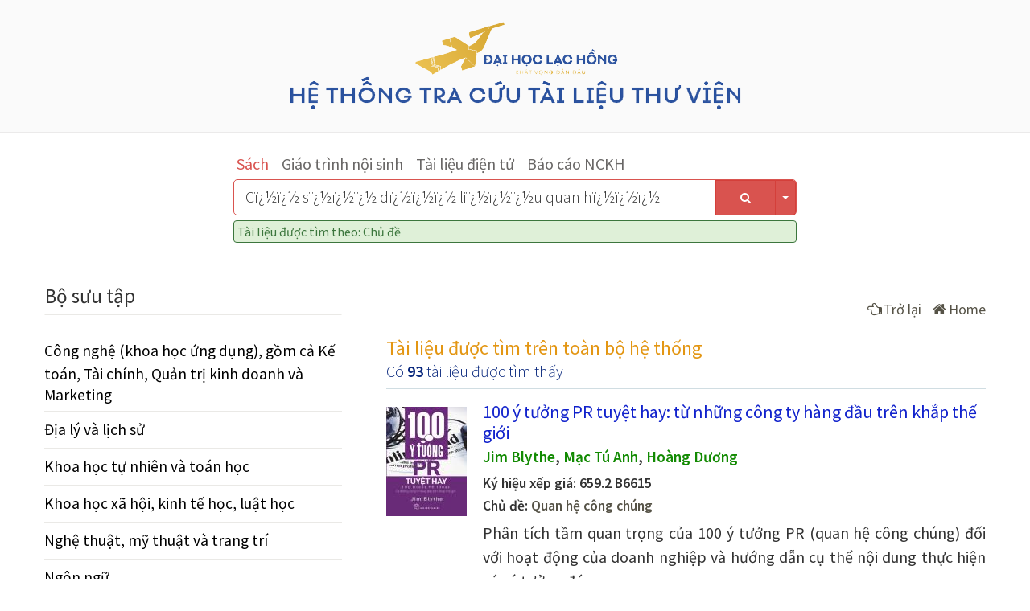

--- FILE ---
content_type: text/html; charset=utf-8
request_url: https://lib.lhu.edu.vn/SearchResult/1/0/3/BK/C%EF%BF%BD%EF%BF%BD%20s%EF%BF%BD%EF%BF%BD%EF%BF%BD%20d%EF%BF%BD%EF%BF%BD%EF%BF%BD%20li%EF%BF%BD%EF%BF%BD%EF%BF%BDu%20quan%20h%EF%BF%BD%EF%BF%BD%EF%BF%BD
body_size: 139347
content:


<!DOCTYPE html PUBLIC "-//W3C//DTD XHTML 1.0 Transitional//EN" "http://www.w3.org/TR/xhtml1/DTD/xhtml1-transitional.dtd">
<html>
<head><title>
	Thư viện Đại học Lạc Hồng
</title><meta name="description" content="Trường Đại học Lạc Hồng - Lac Hong University" /><meta name="Abstract" content="Đại học Lạc Hồng, Lac Hong University" /><meta name="keywords" content="Trường Đại học Lạc Hồng, Lac Hong University, sách, tài liệu, thông tin, tư liệu, tạp chí khoa học, tin tức, sự kiện, giáo dục, education, edu, hong, lac, dai, hoc, truong, trường, lhu, university, đại học, cao đẳng, liên thông, trung cấp, lạc hồng, biên hoà, đồng nai, dai hoc, lac hong, bien hoa, dong nai, daihoc, lachong, dai hoc lac hong, lac hong university, sinh viên, sinh vien, diễn đàn, dien dan, forum, giảng dạy, thư viện, nghiên cứu khoa học, hoc bong, robot, robocon, cisco academy, toeic" /><meta name="Search Engines" content="www.google.com, www.google.com.vn, www.yahoo.com, www.msn.com, www.alltheweb.com, www.alexa.com, www.altaVista.com, www.aol.com, www.infoseek.com, www.excite.com, www.hotbot.com, www.lycos.com, www.magellan.com, www.looksmart.com, www.cnet.com, www.voila.com, www.netscape.com, www.nomade.com" /><meta name="Classification" content="Regional, Asia, Vietnam, University" /><meta name="distribution" content="Global" /><meta name="OWNER" content="Lac Hong University, Đại học Lạc Hồng, Dai hoc Lac Hong" /><meta name="AUTHOR" content="Lac Hong University, Đại học Lạc Hồng, Dai hoc Lac Hong" /><meta name="RESOURCE-TYPE" content="DOCUMENT" /><meta name="ROBOTS" content="INDEX, FOLLOW" /><meta name="REVISIT-AFTER" content="1 DAYS" /><meta name="viewport" content="width=device-width, initial-scale=1.0, maximum-scale=1.0, minimum-scale=1.0" /><meta name="RATING" content="GENERAL" /><meta http-equiv="Content-Language" content="vi" /><meta name="vs_defaultClientScript" content="JavaScript" /><meta name="vs_targetSchema" content="http://schemas.microsoft.com/intellisense/ie5" /><link id="shortcut_icon" rel="shortcut icon" type="image/ico" href="https://lhu.edu.vn/ViewPage/LHUVNB4/_assets/favicon.ico?v1.1.2" /><link rel="stylesheet" type="text/css" href="/Styles/bootstrap.min.css" /><link rel="stylesheet" type="text/css" href="/Styles/font-awesome.min.css" /><link rel="stylesheet" type="text/css" href="/Styles/StyleReset.css" /><link rel="stylesheet" type="text/css" href="/Styles/StyleMain.css" /><link rel="stylesheet" type="text/css" href="/Styles/StyleTable.css" /><link rel="stylesheet" type="text/css" href="/Styles/StyleMenu.css" /><link rel="stylesheet" type="text/css" href="/Styles/StyleBanner.css" /><link rel="stylesheet" type="text/css" href="/Styles/StyleStudentBook.css" /><link rel="stylesheet" type="text/css" href="/Script/MsgBox/msgbox.css" /><link rel="stylesheet" type="text/css" href="/Styles/Mobile/mStyleMain.css" /><link rel="stylesheet" type="text/css" href="/Styles/Mobile/mStyleBanner.css" /><link rel="stylesheet" type="text/css" href="/Styles/Mobile/mStyleTable.css" /><link rel="stylesheet" type="text/css" href="/Styles/Mobile/mStyleMenu.css" /><link rel="stylesheet" type="text/css" href="/Styles/Mobile/mStyleStudentBook.css" /><link rel="stylesheet" type="text/css" href="https://api.lhu.edu.vn/UserBar.css" />

    <script src="/Script/JQueryLibrary.js" type="text/javascript"></script>
    <script src="/Script/fastclick.js" type="text/javascript"></script>
    <script src="/Script/jquery.tap.js" type="text/javascript"></script>
    <script src="/Script/bootstrap.min.js" type="text/javascript"></script>    
    <script src="/Script/BasicScript.js" type="text/javascript"></script>
    <script src="/Script/JQueryUI/BlockUI.js" type="text/javascript"></script>
    <script src="/Script/MsgBox/msgbox.js" type="text/javascript"></script>
    <script src="/Script/AjaxCall.js" type="text/javascript"></script>
    <script src="https://api.lhu.edu.vn/UserBar.js" type="text/javascript"></script>

    <script type="text/javascript">
        (function (i, s, o, g, r, a, m) {
            i['GoogleAnalyticsObject'] = r; i[r] = i[r] || function () {
                (i[r].q = i[r].q || []).push(arguments)
            }, i[r].l = 1 * new Date(); a = s.createElement(o),
            m = s.getElementsByTagName(o)[0]; a.async = 1; a.src = g; m.parentNode.insertBefore(a, m)
        })(window, document, 'script', '//www.google-analytics.com/analytics.js', 'ga');

        ga('create', 'UA-32753033-1', 'auto');
        ga('send', 'pageview');
    </script>    
</head>
<body>
    <div id="wrapper">
        <div id="rowHeader">
            <div id="contentHeader" class="container">
                <div class="row">
                    <div class="col-md-12 text-center">
                        <div>
                            <a href="https://lib.lhu.edu.vn/" class="no-hover">
                                <img id="IMGLogoHead" class="img-fluid img-logo" src="../../../../../Images/Logo_LHU_Vi.png" style="border-width:0px;" />
                            </a>
                        </div>
                    </div>
                </div>
            </div>
        </div>

        <div id="rowMenuTop" class="navbar navbar-inverse navbar-static-top" role="navigation" style="display: none">
            <div class="container">
                <div class="navbar-header" style="padding: 4px;">
                    <button type="button" class="navbar-toggle collapsed" data-toggle="collapse" data-target=".topMenu" style="border: 1px solid #d7d7d7">
                        <span class="icon-bar"></span>
                        <span class="icon-bar"></span>
                        <span class="icon-bar"></span>
                    </button>
                </div>
                <div class="nav navbar-collapse topMenu collapse" style="border-top: 0px solid #d7d7d7;">
                    <ul class="nav navbar-nav navbar-left">
                        <li><a href="/Noi-quy/Thong-tin-muon-tra.html">Trang chủ</a></li>
                        <li><a href="/Tra-cuu">Tra cứu tài liệu</a></li>
                        <li id="liTaiLieuKhac"><a target="_blank">Tài liệu VN</a></li>
                    </ul>
                </div>                
            </div>
        </div>        

        <div class="container Search" >
            <div class="Box">
                <div class="row">
                    <div id="DIVBookType" class="MenuBookType"></div>
                </div>
                <div class="row">
                    <div class="DIVKeyWordBox">
                        <div id="DIVCenter">
                            <div class="ColumnOne"><input type="text" name="txtKeyWord" value="Cï¿½ï¿½ sï¿½ï¿½ï¿½ dï¿½ï¿½ï¿½ liï¿½ï¿½ï¿½u quan hï¿½ï¿½ï¿½" id="txtKeyWord" class="txtKeyWord" /></div>
                            <div class="ColumnTwo">
                                <div class="btn-group pull-right">
                                    <button type="button" class="btn btn-danger SearchButton" id="cmdSearch"><i class="fa fa-search"></i></button>                                    
                                    <button type="button" class="btn btn-danger dropdown-toggle SearchArrow" data-toggle="dropdown" aria-expanded="false">
                                        <span class="caret"></span>
                                    </button>
                                    <ul class="dropdown-menu" role="menu">
                                        <li class="NoUnderLine" id="cmdSearchTG"><a><i class="fa fa-user" style="margin-right: 5px"></i>Tìm theo tác giả</a></li>
                                        <li class="NoUnderLine" id="cmdSearchCD"><a><i class="fa fa-list-ul" style="margin-right: 5px"></i>Tìm theo chủ đề</a></li>
                                    </ul>
                                </div>
                            </div>
                        </div>
                        <div id="DIVLabelNoiDungTim" class="alert-success">Tài liệu được tìm theo: Chủ đề</div>
                    </div>
                </div>
            </div>
        </div>

        <div id="rowBody" class="container">
            <div class="row">
                <div class='col-md-4 col-sm-4'>                    
                    <div id="ctl33_DIVBoSuuTap" class="subNavbar navbar navbar-default navbar-static-top" role="navigation">
        <div class="navbar-header">
            <button type="button" class="subMenuButton navbar-toggle collapsed" data-toggle="collapse" data-target=".Menu">
                <i class="fa fa-chevron-circle-down" style="margin-right: -9px"></i>
            </button>
            <div class="CName">                                 
                Bộ sưu tập                               
            </div>                            
        </div>
    </div>


<div class="row navbar-collapse collapse Menu">
    <ul class="BoSuuTap">
        
                <li class="col-xs-12"><a href="/SearchResult/1/273/1/BK/Cong-nghe-khoa-hoc-ung-dung-gom-ca-Ke-toan-Tai-chinh-Quan-tri-kinh-doanh-va-Marketing.html">Công nghệ (khoa học ứng dụng), gồm cả Kế toán, Tài chính, Quản trị kinh doanh và Marketing</a></li>
            
                <li class="col-xs-12"><a href="/SearchResult/1/276/1/BK/Dia-ly-va-lich-su.html">Địa lý và lịch sử</a></li>
            
                <li class="col-xs-12"><a href="/SearchResult/1/272/1/BK/Khoa-hoc-tu-nhien-va-toan-hoc.html">Khoa học tự nhiên và toán học</a></li>
            
                <li class="col-xs-12"><a href="/SearchResult/1/270/1/BK/Khoa-hoc-xa-hoi-kinh-te-hoc-luat-hoc.html">Khoa học xã hội, kinh tế học, luật học</a></li>
            
                <li class="col-xs-12"><a href="/SearchResult/1/274/1/BK/Nghe-thuat-my-thuat-va-trang-tri.html">Nghệ thuật, mỹ thuật và trang trí</a></li>
            
                <li class="col-xs-12"><a href="/SearchResult/1/271/1/BK/Ngon-ngu.html">Ngôn ngữ</a></li>
            
                <li class="col-xs-12"><a href="/SearchResult/1/267/1/BK/Tin-hoc-thong-tin-va-tac-pham-tong-quat.html">Tin học, thông tin và tác phẩm tổng quát</a></li>
            
                <li class="col-xs-12"><a href="/SearchResult/1/269/1/BK/Ton-giao.html">Tôn giáo</a></li>
            
                <li class="col-xs-12"><a href="/SearchResult/1/268/1/BK/Triet-hoc-va-tam-ly-hoc.html">Triết học và tâm lý học</a></li>
            
                <li class="col-xs-12"><a href="/SearchResult/1/275/1/BK/Van-hoc.html">Văn học</a></li>
            
                <li class="col-xs-12"><a href="/SearchResult/1/284/1/BK/Y-hoc-duoc-hoc.html">Y học, dược học</a></li>
            
    </ul>
</div>
                    <div class="DIVStudentInfo">
                        <div class="Title">Thông tin độc giả</div>
                        
                        <div id="DIVLogin">
                            <p class="Login">
                                <a href='https://app.lhu.edu.vn/?ur=https://lib.lhu.edu.vn/SearchResult/1/0/3/BK/C%C3%AF%C2%BF%C2%BD%C3%AF%C2%BF%C2%BD%20s%C3%AF%C2%BF%C2%BD%C3%AF%C2%BF%C2%BD%C3%AF%C2%BF%C2%BD%20d%C3%AF%C2%BF%C2%BD%C3%AF%C2%BF%C2%BD%C3%AF%C2%BF%C2%BD%20li%C3%AF%C2%BF%C2%BD%C3%AF%C2%BF%C2%BD%C3%AF%C2%BF%C2%BDu%20quan%20h%C3%AF%C2%BF%C2%BD%C3%AF%C2%BF%C2%BD%C3%AF%C2%BF%C2%BD'>Đăng nhập hệ thống</a>
                            </p>                            
                        </div>                        
                    </div>
                </div>
                <div class='col-md-8 col-sm-8'>                    
                    <div class="BodyContent">

<div>
    <div>

<div class="SubFolder">
    
</div></div>
    <div >
<div>
    <div style="text-align:right; padding-bottom: 20px; padding-top: 20px; font-size: 18px">
        <a href='#' style="margin-right: 10px" onclick="window.history.back(1);return false;"><i class="fa fa-hand-o-left" style="margin: 0 2px 0 0"></i>Trở lại</a>
        <a href='/BookNew'><i class="fa fa-home" style="margin: 0 3px 0 0"></i>Home</a>
    </div>
</div>

<div>
    <div class="NoneLinkSelected">
        <div><span id="ctl34_ctl01_lblFolderName" class="TitleSearch">Tài liệu được tìm trên toàn bộ hệ thống</span></div>    
        <div>
            <span id="ctl34_ctl01_lblSearchResult" class="SearchResult">Có <b>93 </b>tài liệu được tìm thấy</span> 
            <span class="GoogleSearch" style="display: none" id="cmdGoogleSearch">Xem kết quả từ Google</span>
        </div>
    </div>    
</div>

<div class="DIVSearchResult">
    
            <div class="BookList">
                <div class=" Col1 BookAvatar">
                    <img alt="" src="[data-uri]" />
                </div>
                <div class="Col2">
                    <div class="BookTitle"><a href="/BookViewDetail/BK/28410/EA02D9F1D7/100-y-tuong-PR-tuyet-hay-tu-nhung-cong-ty-hang-dau-tren-khap-the-gioi.html">100 ý tưởng PR tuyệt hay: từ những công ty hàng đầu trên khắp thế giới</a></div>
                    <div class="BookAuthor"><a href="/SearchResult/1/0/2/BK/Jim Blythe">Jim Blythe</a>, <a href="/SearchResult/1/0/2/BK/Mạc Tú Anh">Mạc Tú Anh</a>, <a href="/SearchResult/1/0/2/BK/Hoàng Dương">Hoàng Dương</a></div>
                    <div class="BookKyHieuXepGia">Ký hiệu xếp giá: <b>659.2 B6615</b></div>
                    <div class="BookSubHead">Chủ đề: <a href="/SearchResult/1/0/3/BK/Quan hệ công chúng">Quan hệ công chúng</a></div>            
                    <div class="BookAbstract">Phân tích tầm quan trọng của 100 ý tưởng PR (quan hệ công chúng) đối với hoạt động của doanh nghiệp và hướng dẫn cụ thể nội dung thực hiện các ý tưởng đó.</div>
                </div>                
            </div>
        
            <div class="BookList">
                <div class=" Col1 BookAvatar">
                    <img alt="" src="[data-uri]" />
                </div>
                <div class="Col2">
                    <div class="BookTitle"><a href="/BookViewDetail/BK/7155/B7B9F273B0/A-survival-guide-for-working-with-humans-dealing-with-whiners-backstabbers-knowitalls-and-other-difficult-people.html">A survival guide for working with humans: dealing with whiners, back-stabbers, know-it-alls, and other difficult people</a></div>
                    <div class="BookAuthor"><a href="/SearchResult/1/0/2/BK/Gini Graham Scott">Gini Graham Scott</a></div>
                    <div class="BookKyHieuXepGia">Ký hiệu xếp giá: <b>650.13 G426</b></div>
                    <div class="BookSubHead">Chủ đề: <a href="/SearchResult/1/0/3/BK/Giao tiếp">Giao tiếp</a>; <a href="/SearchResult/1/0/3/BK/Conflict management">Conflict management</a>; <a href="/SearchResult/1/0/3/BK/Quản lý xung đột">Quản lý xung đột</a>; <a href="/SearchResult/1/0/3/BK/Interpersonal relations">Interpersonal relations</a>; <a href="/SearchResult/1/0/3/BK/Quan hệ cá nhân">Quan hệ cá nhân</a>; <a href="/SearchResult/1/0/3/BK/Interpersonal conflict">Interpersonal conflict</a></div>            
                    <div class="BookAbstract">This book includes topics: An aggressive species; Political animals; Ethical dilemmas; People who ask too much; Capturing and keeping the job; Putting it together.</div>
                </div>                
            </div>
        
            <div class="BookList">
                <div class=" Col1 BookAvatar">
                    <img alt="" src="[data-uri]" />
                </div>
                <div class="Col2">
                    <div class="BookTitle"><a href="/BookViewDetail/BK/31501/5D1AC10199/Ai-che-lung-cho-ban-chuong-trinh-dot-pha-nham-xay-dung-moi-quan-he-sau-sac-tin-cay-giup-kien-tao-thanh-cong-va-se-khong-de-ban-that-bai.html">Ai che lưng cho bạn: chương trình đột phá nhằm xây dựng mối quan hệ sâu sắc, tin cậy giúp kiến tạo thành công và sẽ không để bạn thất bại</a></div>
                    <div class="BookAuthor"><a href="/SearchResult/1/0/2/BK/Keith Ferrazzi">Keith Ferrazzi</a>, <a href="/SearchResult/1/0/2/BK/Trần Thị Ngân Tuyến">Trần Thị Ngân Tuyến</a></div>
                    <div class="BookKyHieuXepGia">Ký hiệu xếp giá: <b>650.1 F381a 2019</b></div>
                    <div class="BookSubHead">Chủ đề: <a href="/SearchResult/1/0/3/BK/Thành công trong kinh doanh">Thành công trong kinh doanh</a>; <a href="/SearchResult/1/0/3/BK/Quan hệ cá nhân">Quan hệ cá nhân</a></div>            
                    <div class="BookAbstract">Tập hợp những phương thức thay đổi hành vi tạo nên sự thành công trên thế giới, làm nền tảng cho sự trưởng thành và thay đổi cá nhân, tạo động lực lên hành động, giúp bạn xây dựng mối quan hệ trong...</div>
                </div>                
            </div>
        
            <div class="BookList">
                <div class=" Col1 BookAvatar">
                    <img alt="" src="[data-uri]" />
                </div>
                <div class="Col2">
                    <div class="BookTitle"><a href="/BookViewDetail/BK/28271/9D5F24354D/Ai-che-lung-cho-ban-chuong-trinh-dot-pha-nham-xay-dung-moi-quan-he-sau-sac-tin-cay-giup-kien-tao-thanh-cong-va-se-khong-de-ban-that-bai.html">Ai che lưng cho bạn: chương trình đột phá nhằm xây dựng mối quan hệ sâu sắc, tin cậy giúp kiến tạo thành công và sẽ không để bạn thất bại</a></div>
                    <div class="BookAuthor"><a href="/SearchResult/1/0/2/BK/Keith Ferrazzi">Keith Ferrazzi</a>, <a href="/SearchResult/1/0/2/BK/Trần Thị Ngân Tuyến">Trần Thị Ngân Tuyến</a></div>
                    <div class="BookKyHieuXepGia">Ký hiệu xếp giá: <b>650.1 F381a</b></div>
                    <div class="BookSubHead">Chủ đề: <a href="/SearchResult/1/0/3/BK/Thành công trong kinh doanh">Thành công trong kinh doanh</a>; <a href="/SearchResult/1/0/3/BK/Quan hệ cá nhân">Quan hệ cá nhân</a></div>            
                    <div class="BookAbstract">Tập hợp những phương thức thay đổi hành vi tạo nên sự thành công trên thế giới, làm nền tảng cho sự trưởng thành và thay đổi cá nhân, tạo động lực lên hành động, giúp bạn xây dựng mối quan hệ trong...</div>
                </div>                
            </div>
        
            <div class="BookList">
                <div class=" Col1 BookAvatar">
                    <img alt="" src="[data-uri]" />
                </div>
                <div class="Col2">
                    <div class="BookTitle"><a href="/BookViewDetail/BK/33140/E5B26BE191/Bac-thay-doc-vi-dat-cau-hoi-gia-tri-dan-dat-cau-chuyen-dung-y-tim-ra-bi-mat-va-su-that.html">Bậc thầy đọc vị: đặt câu hỏi giá trị, dẫn dắt câu chuyện đúng ý, tìm ra bí mật và sự thật</a></div>
                    <div class="BookAuthor"><a href="/SearchResult/1/0/2/BK/Patrick King">Patrick King</a>, <a href="/SearchResult/1/0/2/BK/Bạc Hà">Bạc Hà</a></div>
                    <div class="BookKyHieuXepGia">Ký hiệu xếp giá: <b>153.6 K541b</b></div>
                    <div class="BookSubHead">Chủ đề: <a href="/SearchResult/1/0/3/BK/Quan hệ giữa cá nhân Khía cạnh tâm lý">Quan hệ giữa cá nhân -- Khía cạnh tâm lý</a></div>            
                    <div class="BookAbstract">Đưa ra chiếc chìa khoá giúp giải mã chính xác những điều người khác đang dấu kín. Hướng dẫn cách đặt câu hỏi khơi gợi sự chia sẻ, tinh tế định hướng cuộc đối thoại để người khác vô tình tiết lộ bí...</div>
                </div>                
            </div>
        
            <div class="BookList">
                <div class=" Col1 BookAvatar">
                    <img alt="" src="[data-uri]" />
                </div>
                <div class="Col2">
                    <div class="BookTitle"><a href="/BookViewDetail/BK/31798/E7578EBEF7/Benh-hoc-noi-khoa-Than-Tiet-nieu-giao-trinh-dung-cho-dao-tao-sau-dai-hoc-T1.html">Bệnh học nội khoa Thận - Tiết niệu: giáo trình dùng cho đào tạo sau đại học. T.1</a></div>
                    <div class="BookAuthor"><a href="/SearchResult/1/0/2/BK/Đỗ Gia Tuyển">Đỗ Gia Tuyển</a>, <a href="/SearchResult/1/0/2/BK/Hà Phan Hải Anh">Hà Phan Hải Anh</a>, <a href="/SearchResult/1/0/2/BK/Đặng Thị Việt Hà">Đặng Thị Việt Hà</a>, <a href="/SearchResult/1/0/2/BK/">...</a>, <a href="/SearchResult/1/0/2/BK/Trường Đại học Y Hà Nội Bộ môn Nội tổng hợp">Trường Đại học Y Hà Nội. Bộ môn Nội tổng hợp</a></div>
                    <div class="BookKyHieuXepGia">Ký hiệu xếp giá: <b>616.600711 B4667h 1</b></div>
                    <div class="BookSubHead">Chủ đề: <a href="/SearchResult/1/0/3/BK/Thận Bệnh Điều trị">Thận -- Bệnh -- Điều trị</a>; <a href="/SearchResult/1/0/3/BK/Cơ quan niệu Bệnh Điều trị">Cơ quan niệu -- Bệnh -- Điều trị</a>; <a href="/SearchResult/1/0/3/BK/Nội khoa">Nội khoa</a></div>            
                    <div class="BookAbstract">Gồm 20 bài học về thăm dò cận lâm sàng trong chẩn đoán bệnh thận - tiết niệu; bệnh lí cầu thận; bệnh của tổ chức ống kẽ thận; một số bệnh thận bẩm sinh, di truyền và hẹp động mạch thận.</div>
                </div>                
            </div>
        
            <div class="BookList">
                <div class=" Col1 BookAvatar">
                    <img alt="" src="[data-uri]" />
                </div>
                <div class="Col2">
                    <div class="BookTitle"><a href="/BookViewDetail/BK/31796/159F172A10/Benh-hoc-noi-khoa-Than-Tiet-nieu-giao-trinh-dung-cho-dao-tao-sau-dai-hoc-T2.html">Bệnh học nội khoa Thận - Tiết niệu: giáo trình dùng cho đào tạo sau đại học. T.2</a></div>
                    <div class="BookAuthor"><a href="/SearchResult/1/0/2/BK/Đỗ Gia Tuyển">Đỗ Gia Tuyển</a>, <a href="/SearchResult/1/0/2/BK/Hà Phan Hải Anh">Hà Phan Hải Anh</a>, <a href="/SearchResult/1/0/2/BK/Đặng Thị Việt Hà">Đặng Thị Việt Hà</a>, <a href="/SearchResult/1/0/2/BK/">...</a>, <a href="/SearchResult/1/0/2/BK/Trường Đại học Y Hà Nội Bộ môn Nội tổng hợp">Trường Đại học Y Hà Nội. Bộ môn Nội tổng hợp</a></div>
                    <div class="BookKyHieuXepGia">Ký hiệu xếp giá: <b>616.600711 B4667h 2</b></div>
                    <div class="BookSubHead">Chủ đề: <a href="/SearchResult/1/0/3/BK/Thận Bệnh Điều trị">Thận -- Bệnh -- Điều trị</a>; <a href="/SearchResult/1/0/3/BK/Cơ quan niệu Bệnh Điều trị">Cơ quan niệu -- Bệnh -- Điều trị</a>; <a href="/SearchResult/1/0/3/BK/Nội khoa">Nội khoa</a></div>            
                    <div class="BookAbstract">Gồm 24 bài học cung cấp những kiến thức về: Bệnh thận - tiết niệu ở một số đối tượng đặc thù; biến chứng của suy thận mạn; điều trị bệnh thận mạn giai đoạn cuối bằng lọc máu ngoài thận; điều trị thay...</div>
                </div>                
            </div>
        
            <div class="BookList">
                <div class=" Col1 BookAvatar">
                    <img alt="" src="[data-uri]" />
                </div>
                <div class="Col2">
                    <div class="BookTitle"><a href="/BookViewDetail/BK/31834/CB4106E466/Bi-mat-traffic-so-tay-ngam-giup-do-day-pheu-va-website-cua-ban-voi-nhung-khach-hang-mo-uoc.html">Bí mật traffic: sổ tay ngầm giúp đổ đầy phễu và website của bạn với những khách hàng mơ ước</a></div>
                    <div class="BookAuthor"><a href="/SearchResult/1/0/2/BK/Russell Brunson">Russell Brunson</a>, <a href="/SearchResult/1/0/2/BK/Nguyễn Phúc Quang Ngọc">Nguyễn Phúc Quang Ngọc</a></div>
                    <div class="BookKyHieuXepGia">Ký hiệu xếp giá: <b>658.872 B899b</b></div>
                    <div class="BookSubHead">Chủ đề: <a href="/SearchResult/1/0/3/BK/Thương mại điện tử">Thương mại điện tử</a>; <a href="/SearchResult/1/0/3/BK/Quan hệ khách hàng">Quan hệ khách hàng</a>; <a href="/SearchResult/1/0/3/BK/Tiếp thị trên internet">Tiếp thị trên internet</a></div>            
                    <div class="BookAbstract">Cung cấp các chiến lược giúp doanh nghiệp đưa ra thông điệp về sản phẩm và dịch vụ đến khách hàng trực tuyến, tiếp cận khách hàng tiềm năng, công thức để điều hướng lượng người truy cập trên nền tảng...</div>
                </div>                
            </div>
        
            <div class="BookList">
                <div class=" Col1 BookAvatar">
                    <img alt="" src="[data-uri]" />
                </div>
                <div class="Col2">
                    <div class="BookTitle"><a href="/BookViewDetail/BK/21020/33184B7566/Bi-quyet-de-dat-duoc-uoc-mo.html">Bí quyết để đạt được ước mơ</a></div>
                    <div class="BookAuthor"><a href="/SearchResult/1/0/2/BK/Jack Canfield">Jack Canfield</a>, <a href="/SearchResult/1/0/2/BK/Mark Victor Hansen">Mark Victor Hansen</a>, <a href="/SearchResult/1/0/2/BK/Kim Vân"> Kim Vân</a></div>
                    <div class="BookKyHieuXepGia">Ký hiệu xếp giá: <b>158 C222B</b></div>
                    <div class="BookSubHead">Chủ đề: <a href="/SearchResult/1/0/3/BK/Thành công">Thành công</a>; <a href="/SearchResult/1/0/3/BK/Kỹ năng sống">Kỹ năng sống</a>; <a href="/SearchResult/1/0/3/BK/Quan hệ cá nhân">Quan hệ cá nhân</a></div>            
                    <div class="BookAbstract">Bí quyết để đạt được ước mơ sẽ giúp bạn nhận biết những rào cản khiến mình không thể đưa ra lời yêu cầu và từ đó giúp bạn xác định được những đề xuất và phương cách hiệu quả để vượt qua chúng. Với...</div>
                </div>                
            </div>
        
            <div class="BookList">
                <div class=" Col1 BookAvatar">
                    <img alt="" src="[data-uri]" />
                </div>
                <div class="Col2">
                    <div class="BookTitle"><a href="/BookViewDetail/BK/21022/A31B754EE0/Bi-quyet-don-gian-hoa-cuoc-song.html">Bí quyết đơn giản hóa cuộc sống</a></div>
                    <div class="BookAuthor"><a href="/SearchResult/1/0/2/BK/Tiki Kustenmacher">Tiki Kustenmacher</a>, <a href="/SearchResult/1/0/2/BK/Lothar J Seiwert">Lothar J. Seiwert</a>, <a href="/SearchResult/1/0/2/BK/Thanh Thảo">Thanh Thảo</a>, <a href="/SearchResult/1/0/2/BK/An Bình">An Bình</a></div>
                    <div class="BookKyHieuXepGia">Ký hiệu xếp giá: <b>158 K973B</b></div>
                    <div class="BookSubHead">Chủ đề: <a href="/SearchResult/1/0/3/BK/Hạnh phúc">Hạnh phúc</a>; <a href="/SearchResult/1/0/3/BK/Kỹ năng sống">Kỹ năng sống</a>; <a href="/SearchResult/1/0/3/BK/Quan hệ cá nhân">Quan hệ cá nhân</a>; <a href="/SearchResult/1/0/3/BK/Ứng xử cuộc sống">Ứng xử cuộc sống</a></div>            
                    <div class="BookAbstract">Cuốn sách đề cập đến nghệ thuật am hiểu cuộc sống, giải phóng tiềm năng trong con người, đưa đến hạnh phúc và sự viên mãn. Với 33 bí quyết áp dụng cho bảy lĩnh vực: Đơn giản hóa các vật dụng, Đơn...</div>
                </div>                
            </div>
                                    
</div>

<div style="padding:40px 0px 0px 0px; text-align: center" class="DIVPaging">
    <div><div class=Paging><p class='Truoc'>Trước</p><p class='CurrentPage'>01</p><p><a href='/SearchResult/2/0/3/BK/Cï¿½ï¿½-sï¿½ï¿½ï¿½-dï¿½ï¿½ï¿½-liï¿½ï¿½ï¿½u-quan-hï¿½ï¿½ï¿½'>02</a></p><p><a href='/SearchResult/3/0/3/BK/Cï¿½ï¿½-sï¿½ï¿½ï¿½-dï¿½ï¿½ï¿½-liï¿½ï¿½ï¿½u-quan-hï¿½ï¿½ï¿½'>03</a></p><p><a href='/SearchResult/4/0/3/BK/Cï¿½ï¿½-sï¿½ï¿½ï¿½-dï¿½ï¿½ï¿½-liï¿½ï¿½ï¿½u-quan-hï¿½ï¿½ï¿½'>04</a></p><p><a href='/SearchResult/5/0/3/BK/Cï¿½ï¿½-sï¿½ï¿½ï¿½-dï¿½ï¿½ï¿½-liï¿½ï¿½ï¿½u-quan-hï¿½ï¿½ï¿½'>05</a></p><p><a href='/SearchResult/6/0/3/BK/Cï¿½ï¿½-sï¿½ï¿½ï¿½-dï¿½ï¿½ï¿½-liï¿½ï¿½ï¿½u-quan-hï¿½ï¿½ï¿½'>06</a></p><p><a href='/SearchResult/7/0/3/BK/Cï¿½ï¿½-sï¿½ï¿½ï¿½-dï¿½ï¿½ï¿½-liï¿½ï¿½ï¿½u-quan-hï¿½ï¿½ï¿½'>07</a></p><p><a href='/SearchResult/8/0/3/BK/Cï¿½ï¿½-sï¿½ï¿½ï¿½-dï¿½ï¿½ï¿½-liï¿½ï¿½ï¿½u-quan-hï¿½ï¿½ï¿½'>08</a></p><p><a href='/SearchResult/9/0/3/BK/Cï¿½ï¿½-sï¿½ï¿½ï¿½-dï¿½ï¿½ï¿½-liï¿½ï¿½ï¿½u-quan-hï¿½ï¿½ï¿½'>09</a></p><p><a href='/SearchResult/10/0/3/BK/Cï¿½ï¿½-sï¿½ï¿½ï¿½-dï¿½ï¿½ï¿½-liï¿½ï¿½ï¿½u-quan-hï¿½ï¿½ï¿½'>10</a></p><p><a href='/SearchResult/2/0/3/BK/Cï¿½ï¿½-sï¿½ï¿½ï¿½-dï¿½ï¿½ï¿½-liï¿½ï¿½ï¿½u-quan-hï¿½ï¿½ï¿½'>Tiếp</a></p></div></div>
</div></div>
</div>

<script type="text/javascript">
    $(document).ready(function () {
        var DirID = new Number('0');
        $("#TableSubFolder").hide();
        if (DirID > 0) $("#TableSubFolder").show();
    });
</script></div>                   
                </div>
            </div>
        </div>     
    </div>    

    <div id="rowFooter">
        <div class="container">
            <div class="CopyRight">© 2014 Đại học Lạc Hồng.</div>
            <div class="Online">Đang xem: 12528</div>
        </div>
    </div>

    <script type="text/javascript">      

        //[base64]
        function GetBookTypeName() {
            Ajax_Call("/AjaxPage/AjaxPage.aspx/GetBookType", "", function (returnMsg) {
                $.each(returnMsg, function (i, o) {
                    var p = $('<p>', { id: o.BookTypeID, text: o.BookTypeName });
                    $("#DIVBookType").append(p);

                    p.click(function () {
                        SelectBookByBookType(o.BookTypeID, o.HTMLPage);
                    })

                    SetBackgroundBookType();
                })
            });
        }

        //[base64]
        function SelectBookByBookType(BookTypeID, HTMLPage) {
            location = "/Book-new/" + BookTypeID + "/1/" + HTMLPage;
            //if ($('#txtKeyWord').val() == "") location = "/Book-new/" + BookTypeID + "/1/" + HTMLPage;
            //else Search(1, 0, BookTypeID, 1, $("#txtKeyWord").val());
        }

        //[base64]
        function SetBackgroundBookType() {           
            var BookTypeID;
            if (new String('BK') == "") BookTypeID = $("#DIVBookType p:first-child").attr('id');
            else BookTypeID = new String('BK');

            $("#" + BookTypeID).addClass("Selected");
            SetTextKeyWordOnBlur($("#DIVBookType p[id=" + BookTypeID + "]").html());
        }

        //[base64]
        function Search(PageIndex, DirID, BookTypeID, SearchObject, KeyWord) {
            var KW = $.trim(KeyWord.replace(/ /g, "-"));
            location = "/SearchResult/" + PageIndex + "/" + DirID + "/" + SearchObject + "/" + BookTypeID + "/" + encodeURIComponent(KW);            
        }
        
        //[base64]
        $("#cmdSearch").click(function () {
            if ($("#txtKeyWord").val() != "") {
                var DirID, BookTypeID;

                DirID = new Number('0');
                if (new String('BK') == "") BookTypeID = $("#DIVBookType p:first-child").attr('id');
                else BookTypeID = new String('BK');

                Search(1, DirID, BookTypeID, 1, $("#txtKeyWord").val());
            }
            else {
                $("#txtKeyWord").focus();                
                $("#DIVCenter, #txtKeyWord").css({ 'background-color': '#f8f4dc' });
            }
        });

        //[base64]
        $("#cmdSearchTG").click(function () {
            if ($("#txtKeyWord").val() != "") {
                var DirID, BookTypeID;

                DirID = new Number('0');
                if (new String('BK') == "") BookTypeID = $("#DIVBookType p:first-child").attr('id');
                else BookTypeID = new String('BK');

                Search(1, DirID, BookTypeID, 2, $("#txtKeyWord").val());
            }
            else {
                $("#txtKeyWord").focus();
                $("#DIVCenter, #txtKeyWord").css({ 'background-color': '#f8f4dc' });
            }
        });

        //[base64]            
        $("#cmdSearchCD").click(function () {
            if ($("#txtKeyWord").val() != "") {
                var DirID, BookTypeID;

                DirID = new Number('0');
                if (new String('BK') == "") BookTypeID = $("#DIVBookType p:first-child").attr('id');
                else BookTypeID = new String('BK');

                Search(1, DirID, BookTypeID, 3, $("#txtKeyWord").val());
            }
            else {
                $("#txtKeyWord").focus();
                $("#DIVCenter, #txtKeyWord").css({ 'background-color': '#f8f4dc' });
            }
        });

        //[base64]
        function SetTextKeyWordOnBlur(text) {
            $('#txtKeyWord').attr('placeholder', "Tìm: " + text);
        }

        GetBookTypeName();
       
        //[base64]
        $("#txtKeyWord").keyup(function (e) {
            $("#DIVCenter, #txtKeyWord").css({ 'background-color': 'transparent' });

            if (e.keyCode == 13) {
                var BookTypeID;
                if (new String('BK') == "") BookTypeID = $("#DIVBookType p:first-child").attr('id');
                    else BookTypeID = new String('BK');

                    var SearchObj;
                    if (new Number('3') == 0) SearchObj = 1;
                    else SearchObj = new Number('3');

                    var DirID = new Number('0');

                    if ($(this).val() != "") {
                        var reg = new RegExp(" ");
                        Search(1, DirID, BookTypeID, SearchObj, $("#txtKeyWord").val());
                    }
                    else $(this).focus();
                }
        });

        //[base64]
        $("#TaiLieuKhac").click(function () {
            var obj = $(this);
            obj.attr("target", "blank");

            var isAuthenticated = new String('False');
            if (isAuthenticated == "True") {
                var url = new String('http://thuvienso.lhu.edu.vn');
                obj.attr("href", url)
            }
            else {
                obj.attr("target", "blank");
                obj.attr("href", "http://thuvienso.lhu.edu.vn");
            }
        })

    </script>
</body>
</html>



--- FILE ---
content_type: text/css
request_url: https://lib.lhu.edu.vn/Styles/StyleMain.css
body_size: 611
content:
a
{
    text-decoration: none;
    color: #565347;
}

a:hover
{
    border-bottom-width: 1px;
    border-bottom-style:dotted;
    text-decoration: none;
}

.NoUnderLine a {
    text-decoration: none;
    color: #565347;
}

.NoUnderLine a:hover {
    text-decoration: none;
    border-bottom-width: 0px;
}

/*---------------------------------------------------------------------------------------------------------------------------------------------------------------------------------------*/
#wrapper{
    min-height: 100%;
}

#rowHeader {
    padding-top: 6px;
    padding-bottom: 6px;
}

#rowBody {
    padding-bottom: 120px;
}

#rowFooter {
    color: #e4edf4;   
    background-color:#3e3d3d;
    min-width: 100%;
    vertical-align:middle;
    padding-top: 40px;
    padding-bottom:30px;
    margin-top: -92px;
}

#contentHeader {
    position:relative;
    color: #fff;
}

.NoneLinkSelected {    
    border-bottom:1px solid #d0dde2;    
    padding: 0px 0px 8px 0px;
}

.BodyContent {
    padding-left: 25px;
    padding-bottom: 40px;
}

.TitleSearch {
    color: #e39613;    
    font-family: 'Source Sans Pro', Arial, sans-serif;
    font-size: 24px;
    line-height: 1.3em;
    text-align: justify;
}

.SearchResult {
    font-family: 'Source Sans Pro', Arial, sans-serif;
    font-size: 20px;
    font-weight: 300;
    line-height: 27px;
    color: #07267c;
}

.Online {
    float: right;
}

.CopyRight {
    float: left;
    white-space: nowrap;
}

#DIVLabelNoiDungTim {
    text-align: left !important;
    border: 1px solid;
    padding: 2px 2px 2px 4px;
    margin-top: 6px;
    border-radius: 4px;
}

--- FILE ---
content_type: text/css
request_url: https://lib.lhu.edu.vn/Styles/StyleMenu.css
body_size: 1225
content:
#rowMenuTop  {
    background-color: #eae9e6;
    border-bottom: 0px;
    margin-bottom: 0px;
    min-height: 0;
    font-family: 'Source Sans Pro', Arial, sans-serif;
    z-index: 1;
    
}

#rowMenuTop .navbar-left a {
    font-size: 20px;
    padding: 12px 0px;
}

#rowMenuTop a {
    font-weight: 400;
    border-bottom:0;
    cursor: pointer;
}

.subNavbar {
    background-color: transparent;   
    border-bottom: 1px solid #eae9e6 !important;
    margin-bottom: 30px !important;
}

div.CName {
    font-family: 'Source Sans Pro', Arial, sans-serif;
    font-weight: 400;
    font-size: 25px;
    line-height: 1.2em;    
    padding-bottom: 8px;   
}

.subMenuButton .fa{
    font-size: 1.8em;
}

/*---------------------------------------------------------------------------------------------- Menu Collection --------------------------------------------------------------------------------------------------- */
.BoSuuTap {
    list-style:none;
}

    .BoSuuTap li:first-child {    
        padding: 0px 7px 8px 0px;
    }

    .BoSuuTap li:last-child {    
        margin-bottom: 30px;
        border-bottom: none
    }

    .BoSuuTap li {
        border-bottom: 1px solid #eae9e6;
        padding: 8px 7px 8px 0px;
    }

        .BoSuuTap li, .BoSuuTap li a {    
            color: #000;
            font-family: 'Source Sans Pro', Arial, sans-serif;
            font-weight: 400;
            font-size: 1.1em;
            line-height: 1.5em;
        }
    
        .BoSuuTap li:hover, .BoSuuTap li a:hover {    
            text-decoration:none;    
        }

        .BoSuuTap li a:hover {
            padding: 0px 0px 1px 0px;
            border-bottom: 1px dotted #6a6b6d;
        }

/*---------------------------------------------------------------------------------------------- Menu Collection --------------------------------------------------------------------------------------------------- */
.SubFolder div {
    padding: 0px 10px 0px 0px;       
    display: inline-block;
    font-family: 'Noticia Text';
    font-size:16px;
    width: 49%; 
    line-height: 22px;
}

.SubFolder div i, .SubFolder div a {
    display: table-cell;
    border-bottom: 1px solid transparent;
}

.SubFolder div a:hover {    
    border-bottom: 1px dotted;
}

.SubFolder div a {
    color: #025b9f;
}

.SiteMap {
    margin-bottom: 20px
}

.SiteMap span {
    font-family: 'Noticia Text';
    font-size:16px;
    font-weight: bold;
    line-height: 22px;
}

.SiteMap span.CurrentItem {
    color: #ed9a0c;
}


/*[base64]*/
.ViewDownload, .DangKyMuonSach, .DanhSachUaThich {
    cursor: pointer;		 
    margin: 15px 5px 5px 0px;
    padding: 8px 15px;
    font-size: 18px;
    font-family: 'Source Sans Pro', Arial, sans-serif;
	-webkit-border-radius: 4px;
    -moz-border-radius: 4px;
    border-radius: 4px;    
    float: left;
    color: #125487;
    border: 1px dotted #125487;
    background-color: #f6f6f6
}

.ViewDownload:hover, .DangKyMuonSach:hover, .DanhSachUaThich:hover {    
    background: #fcfcfc; /* Old browsers */
    background: -moz-linear-gradient(top, #fcfcfc 0%, #e2e2e2 100%); /* FF3.6+ */
    background: -webkit-gradient(linear, left top, left bottom, color-stop(0%,#fcfcfc), color-stop(100%,#e2e2e2)); /* Chrome,Safari4+ */
    background: -webkit-linear-gradient(top, #fcfcfc 0%,#e2e2e2 100%); /* Chrome10+,Safari5.1+ */
    background: -o-linear-gradient(top, #fcfcfc 0%,#e2e2e2 100%); /* Opera 11.10+ */
    background: -ms-linear-gradient(top, #fcfcfc 0%,#e2e2e2 100%); /* IE10+ */
    background: linear-gradient(to bottom, #fcfcfc 0%,#e2e2e2 100%); /* W3C */
    filter: progid:DXImageTransform.Microsoft.gradient( startColorstr='#fcfcfc', endColorstr='#e2e2e2',GradientType=0 ); /* IE6-9 */
}

.mnuNoiQuy .Data {
    padding: 5px 0px 5px 0px;
    font-family: 'Source Sans Pro', Arial, sans-serif;
    font-weight: 300;
    font-size: 1.2em;
    line-height: 1.3em;
}

.mnuNoiQuy .Data span {
    display: table-cell;
    padding-right: 5px;
}

.mnuNoiQuy .Data a {
    color: #565656;
}

--- FILE ---
content_type: text/css
request_url: https://lib.lhu.edu.vn/Styles/StyleStudentBook.css
body_size: 1270
content:
.TableTitle {
    text-align: center;
    color: #cc0c6b;
    padding-bottom: 5px;
    font-family: 'Source Sans Pro', Arial, sans-serif;
    font-weight: 300;
    font-size: 25px;
    line-height: 1.2em;
}

/*[base64]*/
.DataTable {
    width: 100%;
    border: 1px solid #dad9d9;
}

.DataTable tr:nth-child(2n+1) {
    background-color: #f9f9f9;
}

.DataTable th {
    border: 1px solid #dad9d9;
    padding: 5px;
    background-color: #f1f1f1;   
    text-align: center;
    font-family: 'Source Sans Pro', Arial, sans-serif;
    color: #1a4d78;
}

.DataTable td {
    border: 1px dotted #dad9d9;
    padding-top: 3px;
    padding-bottom: 3px;
    padding-left: 3px;
    padding-right: 3px;
    font-family: 'Source Sans Pro', Arial, sans-serif;
    color: #194569;
}

/*[base64]*/
.ThongTinMuonTra {
    border-bottom: 1px dotted #d1cfcf;
    font-family: 'Source Sans Pro', Arial, sans-serif;
    padding-top: 30px;
    padding-bottom: 30px;
}

.ThongTinMuonTra:first-child {
    padding-top: 10px;
}

.ThongTinMuonTra:last-child {
    border: 0;        
    padding-bottom: 10px;
}

.ThongTinMuonTra .Title {
    font-size: 22px;
    color: #08476c;
    font-weight: 300;
    text-align: justify;
    padding-bottom: 5px;
    line-height: 1.3em;
}

.ThongTinMuonTra .Info {
    font-size: 16px;
}

.ThongTinMuonTra .Info p {
    padding-top: 2px;
    padding-bottom: 2px;
    margin: 0px;
}

.ThongTinMuonTra .center {
    text-align: center
}

.ThongTinMuonTra .right, .ThongTinMuonTra .command {
    text-align: right;
}

.ThongTinMuonTra .command button {
    text-align: right;
    margin-top: 5px;
    font-size: 17px;
}

.panel-title {
    font-size: 22px; 
    line-height: 1.3em
}

.more-less {
    float: right;
    color: #212121;
    top: 5px;
    position: relative;
}

/*[base64]*/
.DIVStudentInfo {
    font-family: 'Source Sans Pro', Arial, sans-serif;
}

.DIVStudentInfo p {
    margin: 0px;
}

.DIVStudentInfo .Title {
    font-weight: 400;
    font-size: 25px;
    line-height: 1.2em;    
    padding-bottom: 8px; 
    border-bottom: 1px solid #e9e4e4;
    margin-bottom: 5px;
    
}

.DIVStudentInfo .Caption {
    padding: 15px 0px 2px 0px;
    font-size: 19px;
}

.DIVStudentInfo .Content  {
    padding: 2px 0px;
    font-size: 19px;
    font-weight: bold;
}

.DIVStudentInfo .Login  {
    font-size: 20px; 
    padding-top: 5px;
    padding-bottom: 5px;
}

.DIVStudentInfo .Login a {
    color: #1467a5;
}

/*[base64]*/
.GhiChuMuonSach {
    text-align: justify;    
    font-family: 'Source Sans Pro', Arial, sans-serif;    
}

.GhiChuMuonSach .Title {        
    color: #194569; 
    font-size: 24px; 
    padding-bottom: 4px;
    border-bottom: 1px solid #d5d5d5;
}

.GhiChuMuonSach .Content {    
    padding: 5px 0px 0px 0px;
}

.GhiChuMuonSach .Content p {    
    margin: 0px;
    padding: 2px 0px;
    line-height: 1.4em;
    font-size: 19px;   
}

.GhiChuMuonSach .Content p label:first-child {    
    padding-right: 5px;
}

.GhiChuMuonSach .Content p label{    
    display: table-cell;    
    font-weight: normal;
}

/*[base64]*/
.Command {    
    padding: 15px;
    -webkit-border-radius: 6px;
    -moz-border-radius: 6px;
    border-radius: 6px;    
    color: #125487;
    border: 1px dotted #125487;
    margin-bottom: 20px;
    cursor: pointer;
    background-color: #f6f6f6;
}

.Command:hover {    
    background: #fcfcfc; /* Old browsers */
    background: -moz-linear-gradient(top, #fcfcfc 0%, #e2e2e2 100%); /* FF3.6+ */
    background: -webkit-gradient(linear, left top, left bottom, color-stop(0%,#fcfcfc), color-stop(100%,#e2e2e2)); /* Chrome,Safari4+ */
    background: -webkit-linear-gradient(top, #fcfcfc 0%,#e2e2e2 100%); /* Chrome10+,Safari5.1+ */
    background: -o-linear-gradient(top, #fcfcfc 0%,#e2e2e2 100%); /* Opera 11.10+ */
    background: -ms-linear-gradient(top, #fcfcfc 0%,#e2e2e2 100%); /* IE10+ */
    background: linear-gradient(to bottom, #fcfcfc 0%,#e2e2e2 100%); /* W3C */
    filter: progid:DXImageTransform.Microsoft.gradient( startColorstr='#fcfcfc', endColorstr='#e2e2e2',GradientType=0 ); /* IE6-9 */
}

.Command i {
    padding-right: 7px;
}

.Command i, .Command span{
    display: table-cell;
    font-size: 21px;
}

--- FILE ---
content_type: application/javascript
request_url: https://lib.lhu.edu.vn/Script/jquery.tap.js
body_size: 3272
content:
/**
 * @fileOverview
 * Copyright (c) 2013 Aaron Gloege
 *
 * Permission is hereby granted, free of charge, to any person
 * obtaining a copy of this software and associated documentation
 * files (the "Software"), to deal in the Software without restriction,
 * including without limitation the rights to use, copy, modify, merge,
 * publish, distribute, sublicense, and/or sell copies of the Software,
 * and to permit persons to whom the Software is furnished to do so,
 * subject to the following conditions:
 *
 * The above copyright notice and this permission notice shall be
 * included in all copies or substantial portions of the Software.
 *
 * THE SOFTWARE IS PROVIDED "AS IS", WITHOUT WARRANTY OF ANY KIND,
 * EXPRESS OR IMPLIED, INCLUDING BUT NOT LIMITED TO THE WARRANTIES
 * OF MERCHANTABILITY, FITNESS FOR A PARTICULAR PURPOSE AND
 * NONINFRINGEMENT. IN NO EVENT SHALL THE AUTHORS OR COPYRIGHT
 * HOLDERS BE LIABLE FOR ANY CLAIM, DAMAGES OR OTHER LIABILITY,
 * WHETHER IN AN ACTION OF CONTRACT, TORT OR OTHERWISE, ARISING
 * FROM, OUT OF OR IN CONNECTION WITH THE SOFTWARE OR THE USE
 * OR OTHER DEALINGS IN THE SOFTWARE.
 *
 * jQuery Tap Plugin
 * Using the tap event, this plugin will properly simulate a click event
 * in touch browsers using touch events, and on non-touch browsers,
 * click will automatically be used instead.
 *
 * @author Aaron Gloege
 * @version 1.1.0
 */
(function (document, $) {
    'use strict';

    /**
     * Event namespace
     *
     * @type String
     * @final
     */
    var HELPER_NAMESPACE = '._tap';

    /**
     * Event namespace
     *
     * @type String
     * @final
     */
    var HELPER_ACTIVE_NAMESPACE = '._tapActive';

    /**
     * Event name
     *
     * @type String
     * @final
     */
    var EVENT_NAME = 'tap';

    /**
     * Max distance between touchstart and touchend to be considered a tap
     *
     * @type Number
     * @final
     */
    var MAX_TAP_DELTA = 10;

    /**
     * Max duration between touchstart and touchend to be considered a tap
     *
     * @type Number
     * @final
     */
    var MAX_TAP_TIME = 400;

    /**
     * Event variables to copy to touches
     *
     * @type String[]
     * @final
     */
    var EVENT_VARIABLES = 'clientX clientY screenX screenY pageX pageY'.split(' ');

    /**
     * jQuery body object
     *
     * @type jQuery
     */
    var $BODY;

    /**
     * Last canceled tap event
     *
     * @type jQuery.Event
     * @private
     */
    var _lastTap;

    /**
     * Last touchstart event
     *
     * @type jQuery.Event
     * @private
     */
    var _lastTouch;

    /**
     * Object for tracking current touch
     *
     * @type Object
     * @static
     */
    var TOUCH_VALUES = {

        /**
         * Number of touches currently active on touchstart
         *
         * @property count
         * @type Number
         */
        count: 0,

        /**
         * touchstart/mousedown jQuery.Event object
         *
         * @property event
         * @type jQuery.Event
         */
        event: 0

    };

    /**
     * Create a new event from the original event
     * Copy over EVENT_VARIABLES from the original jQuery.Event
     *
     * @param {String} type
     * @param {jQuery.Event} e
     * @return {jQuery.Event}
     * @private
     */
    var _createEvent = function (type, e) {
        var originalEvent = e.originalEvent;
        var event = $.Event(originalEvent);

        event.type = type;

        var i = 0;
        var length = EVENT_VARIABLES.length;

        for (; i < length; i++) {
            event[EVENT_VARIABLES[i]] = e[EVENT_VARIABLES[i]];
        }

        return event;
    };

    /**
     * Determine if a valid tap event
     *
     * @param {jQuery.Event} e
     * @return {Boolean}
     * @private
     */
    var _isTap = function (e) {
        if (e.isTrigger) {
            return false;
        }

        var startEvent = TOUCH_VALUES.event;
        var xDelta = Math.abs(e.pageX - startEvent.pageX);
        var yDelta = Math.abs(e.pageY - startEvent.pageY);
        var delta = Math.max(xDelta, yDelta);

        return (
            e.timeStamp - startEvent.timeStamp < MAX_TAP_TIME &&
            delta < MAX_TAP_DELTA &&
            (!startEvent.touches || TOUCH_VALUES.count === 1) &&
            Tap.isTracking
        );
    };

    /**
     * Determine if mousedown event was emulated from the last touchstart event
     *
     * @function
     * @param {jQuery.Event} e
     * @returns {Boolean}
     * @private
     */
    var _isEmulated = function (e) {
        if (!_lastTouch) {
            return false;
        }

        var xDelta = Math.abs(e.pageX - _lastTouch.pageX);
        var yDelta = Math.abs(e.pageY - _lastTouch.pageY);
        var delta = Math.max(xDelta, yDelta);

        return (
            Math.abs(e.timeStamp - _lastTouch.timeStamp) < 750 &&
            delta < MAX_TAP_DELTA
        );
    };

    /**
     * Normalize touch events with data from first touch in the jQuery.Event
     *
     * This could be done using the `jQuery.fixHook` api, but to avoid conflicts
     * with other libraries that might already have applied a fix hook, this
     * approach is used instead.
     *
     * @param {jQuery.Event} event
     * @private
     */
    var _normalizeEvent = function (event) {
        if (event.type.indexOf('touch') === 0) {
            event.touches = event.originalEvent.changedTouches;
            var touch = event.touches[0];

            var i = 0;
            var length = EVENT_VARIABLES.length;

            for (; i < length; i++) {
                event[EVENT_VARIABLES[i]] = touch[EVENT_VARIABLES[i]];
            }
        }

        if (!event.timeStamp) {
            event.timeStamp = new Date().getTime();
        }
    };

    /**
     * Tap object that will track touch events and
     * trigger the tap event when necessary
     *
     * @class Tap
     * @static
     */
    var Tap = {

        /**
         * Flag to determine if touch events are currently enabled
         *
         * @property isEnabled
         * @type Boolean
         */
        isEnabled: false,

        /**
         * Are we currently tracking a tap event?
         *
         * @property isTracking
         * @type Boolean
         */
        isTracking: false,

        /**
         * Enable touch event listeners
         *
         * @method enable
         */
        enable: function () {
            if (Tap.isEnabled) {
                return;
            }

            Tap.isEnabled = true;

            // Set body element
            $BODY = $(document.body)
                .on('touchstart' + HELPER_NAMESPACE, Tap.onStart)
                .on('mousedown' + HELPER_NAMESPACE, Tap.onStart)
                .on('click' + HELPER_NAMESPACE, Tap.onClick);
        },

        /**
         * Disable touch event listeners
         *
         * @method disable
         */
        disable: function () {
            if (!Tap.isEnabled) {
                return;
            }

            Tap.isEnabled = false;

            // unbind all events with namespace
            $BODY.off(HELPER_NAMESPACE);
        },

        /**
         * Store touch start values and target
         *
         * @method onTouchStart
         * @param {jQuery.Event} e
         */
        onStart: function (e) {
            if (e.isTrigger) {
                return;
            }

            _normalizeEvent(e);

            if (e.touches) {
                TOUCH_VALUES.count = e.touches.length;
            }

            if (Tap.isTracking) {
                return;
            }

            if (!e.touches && _isEmulated(e)) {
                return;
            }

            Tap.isTracking = true;

            TOUCH_VALUES.event = e;

            if (e.touches) {
                _lastTouch = e;
                $BODY
                    .on('touchend' + HELPER_NAMESPACE + HELPER_ACTIVE_NAMESPACE, Tap.onEnd)
                    .on('touchcancel' + HELPER_NAMESPACE + HELPER_ACTIVE_NAMESPACE, Tap.onCancel);
            } else {
                $BODY.on('mouseup' + HELPER_NAMESPACE + HELPER_ACTIVE_NAMESPACE, Tap.onEnd);
            }
        },

        /**
         * If touch has not been canceled, create a
         * tap event and trigger it on the target element
         *
         * @method onTouchEnd
         * @param {jQuery.Event} e
         */
        onEnd: function (e) {
            var event;

            if (e.isTrigger) {
                return;
            }

            _normalizeEvent(e);

            if (_isTap(e)) {
                event = _createEvent(EVENT_NAME, e);
                _lastTap = event;
                $(TOUCH_VALUES.event.target).trigger(event);
            }

            // Cancel active tap tracking
            Tap.onCancel(e);
        },

        /**
         * Cancel tap and remove event listeners for active tap tracking
         *
         * @method onTouchCancel
         * @param {jQuery.Event} e
         */
        onCancel: function (e) {
            if (e && e.type === 'touchcancel') {
                e.preventDefault();
            }

            Tap.isTracking = false;

            $BODY.off(HELPER_ACTIVE_NAMESPACE);
        },

        /**
         * If tap was canceled, cancel click event
         *
         * @method onClick
         * @param {jQuery.Event} e
         * @return {void|Boolean}
         */
        onClick: function (e) {
            if (
                !e.isTrigger &&
                _lastTap &&
                _lastTap.isDefaultPrevented() &&
                _lastTap.target === e.target &&
                _lastTap.pageX === e.pageX &&
                _lastTap.pageY === e.pageY &&
                e.timeStamp - _lastTap.timeStamp < 750
            ) {
                _lastTap = null;
                return false;
            }
        }

    };

    // Enable tab when document is ready
    $(document).ready(Tap.enable);

}(document, jQuery));

--- FILE ---
content_type: application/javascript
request_url: https://lib.lhu.edu.vn/Script/BasicScript.js
body_size: 1853
content:
/**
* Cookie plugin
*
* Set the value of a cookie                         $.cookie('the_cookie', 'the_value');
* Get the value of a cookie                         $.cookie('the_cookie');
* Create a cookie with all available options        $.cookie('the_cookie', 'the_value', { expires: 7, path: '/', domain: 'jquery.com', secure: true });
* Delete a cookie                                   $.cookie('the_cookie', null);
*/
jQuery.cookie = function (name, value, options) {
    if (typeof value != 'undefined') { // name and value given, set cookie
        options = options || {};
        if (value === null) {
            value = '';
            options.expires = -1;
        }
        var expires = '';
        if (options.expires && (typeof options.expires == 'number' || options.expires.toUTCString)) {
            var date;
            if (typeof options.expires == 'number') {
                date = new Date();
                date.setTime(date.getTime() + (options.expires * 24 * 60 * 60 * 1000));
            } else {
                date = options.expires;
            }
            expires = '; expires=' + date.toUTCString(); // use expires attribute, max-age is not supported by IE
        }
        // CAUTION: Needed to parenthesize options.path and options.domain
        // in the following expressions, otherwise they evaluate to undefined
        // in the packed version for some reason...
        var path = options.path ? '; path=' + (options.path) : '';
        var domain = options.domain ? '; domain=' + (options.domain) : '';
        var secure = options.secure ? '; secure' : '';
        document.cookie = [name, '=', encodeURIComponent(value), expires, path, domain, secure].join('');
    } else { // only name given, get cookie
        var cookieValue = null;
        if (document.cookie && document.cookie != '') {
            var cookies = document.cookie.split(';');
            for (var i = 0; i < cookies.length; i++) {
                var cookie = jQuery.trim(cookies[i]);
                // Does this cookie string begin with the name we want?
                if (cookie.substring(0, name.length + 1) == (name + '=')) {
                    cookieValue = decodeURIComponent(cookie.substring(name.length + 1));
                    break;
                }
            }
        }
        return cookieValue;
    }
};



// Removes leading whitespaces
function LTrim( value ) {
	var re = /\s*((\S+\s*)*)/;
	return value.replace(re, "$1");
}

// Removes ending whitespaces
function RTrim( value ) {
	var re = /((\s*\S+)*)\s*/;
	return value.replace(re, "$1");
} 


// Removes leading and ending whitespaces
function Trim( value ) {
	return LTrim(RTrim(value));
}


$.extend({
    URLEncode: function (c) {
        var o = ''; var x = 0; c = c.toString(); var r = /(^[a-zA-Z0-9_.]*)/;
        while (x < c.length) {
            var m = r.exec(c.substr(x));
            if (m != null && m.length > 1 && m[1] != '') {
                o += m[1]; x += m[1].length;
            } else {
                if (c[x] == ' ') o += '+'; else {
                    var d = c.charCodeAt(x); var h = d.toString(16);
                    o += '%' + (h.length < 2 ? '0' : '') + h.toUpperCase();
                } x++;
            } 
        } return o;
    },

    URLDecode: function (s) {
        var o = s; var binVal, t; var r = /(%[^%]{2})/;
        while ((m = r.exec(o)) != null && m.length > 1 && m[1] != '') {
            b = parseInt(m[1].substr(1), 16);
            t = String.fromCharCode(b); o = o.replace(m[1], t);
        } return o;
    }
});